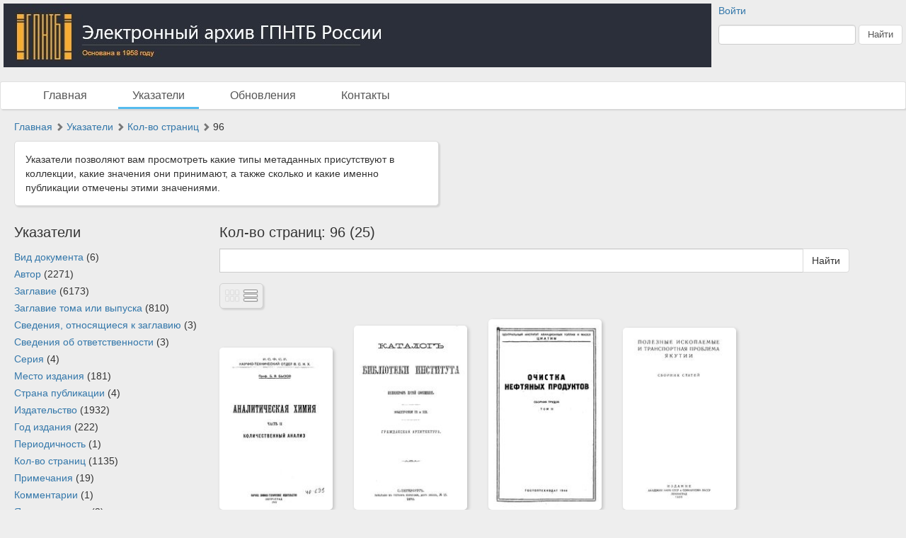

--- FILE ---
content_type: text/html; charset=utf-8
request_url: http://gpntb.dlibrary.org/ru/indexes/values/2096
body_size: 8496
content:
<!DOCTYPE html>
<html>
<head>
<title>Электронный архив ГПНТБ России |  Указатели | Кол-во страниц | 96</title>
<meta content='НП ИнфоРост' lang='ru' name='author'>
<meta content='НП ИнфоРост' lang='ru' name='copyright'>
<meta content='' name='keywords'>
<meta content='' name='description'>
<meta content='' property='og:image'>
<meta name="csrf-param" content="authenticity_token" />
<meta name="csrf-token" content="0QxN8iSJA440ckzL9KBTg0RwyrN1wLJ4LW43Ln/Mw4wjKQ/igUFfw6sTo27PadSGgKZWX1vP2BRN58+EJK2lmA==" />
<link rel="stylesheet" media="all" href="/assets/liquid_standard-946463660d3b6213254b9b552e78a6fe16881057f867ec23e17ea101398ecd3d.css" />
<style>
  
</style>
<style>
  #body {
    background-image: url(/system/projects/1/backgrounds/original/backgrounds.jpg);
  }
</style>
<script src='/cke419/ckeditor.js'></script>
</head>
<body class='body' id='body'>
<div class='header'>
<div class='wrapper'>
<div class='site-head'>
<div class='name'>ИнфоРост</div>
<div class='desc'>информационные технологии для архивов и библиотек</div>
</div>
<div class='sidebar'>
<div class='auth guest'>
<a href="/ru/users/sign_in">Войти</a>
</div>
<form class="form-inline" action="/ru/nodes/search" accept-charset="UTF-8" method="get"><input type="text" name="query" id="query" class="form-control search-query" />
<input type="submit" name="commit" value="Найти" class="btn btn-default" data-disable-with="Найти" />
</form></div>
<div class='logo'>
<a href="http://gpntb.dlibrary.org/ru"><img alt="Электронный архив ГПНТБ России" src="/system/projects/1/logos/original/logos.jpg" /></a>
</div>
<div class='clear'></div>
</div>
<div class='menu style-1'>
<div class='wrapper'>
<a class=" link-main" href="/ru/nodes">Главная</a>
<a class="active link-indexes" href="/ru/indexes">Указатели</a>
<a href="/ru/docs/1-obnovleniya">Обновления</a>
<a href="/ru/docs/2-kontakty">Контакты</a>
</div>
</div>
</div>
<div class='wrapper'>
<div class='content'>
<div class='scroll-up'>
<span></span>
</div>

<div class='crumbs'><a href="/ru/nodes">Главная</a> <span class="arrow glyphicon glyphicon-chevron-right"></span> <a href="/ru/indexes">Указатели</a> <span class="arrow glyphicon glyphicon-chevron-right"></span> <a href="/ru/indexes/types/27">Кол-во страниц</a> <span class="arrow glyphicon glyphicon-chevron-right"></span> 96
</div>

<div class='help'>Указатели позволяют вам просмотреть какие типы метаданных присутствуют в коллекции, какие значения они принимают, а также сколько и какие именно публикации отмечены этими значениями.</div>
<div class='indexes-nav'>
<h3>Указатели</h3>
<ul>
<li class='index_of_type_2 '>
<a rel="tooltip" title="" data-placement="right" href="/ru/indexes/types/2">Вид документа</a>
(6)
</li>
<li class='index_of_type_13 '>
<a rel="tooltip" title="" data-placement="right" href="/ru/indexes/types/13">Автор</a>
(2271)
</li>
<li class='index_of_type_3 '>
<a rel="tooltip" title="" data-placement="right" href="/ru/indexes/types/3">Заглавие</a>
(6173)
</li>
<li class='index_of_type_37 '>
<a rel="tooltip" title="" data-placement="right" href="/ru/indexes/types/37">Заглавие тома или выпуска</a>
(810)
</li>
<li class='index_of_type_4 '>
<a rel="tooltip" title="" data-placement="right" href="/ru/indexes/types/4">Сведения, относящиеся к заглавию</a>
(3)
</li>
<li class='index_of_type_24 '>
<a rel="tooltip" title="" data-placement="right" href="/ru/indexes/types/24">Сведения об ответственности</a>
(3)
</li>
<li class='index_of_type_23 '>
<a rel="tooltip" title="" data-placement="right" href="/ru/indexes/types/23">Серия</a>
(4)
</li>
<li class='index_of_type_5 '>
<a rel="tooltip" title="" data-placement="right" href="/ru/indexes/types/5">Место издания</a>
(181)
</li>
<li class='index_of_type_19 '>
<a rel="tooltip" title="" data-placement="right" href="/ru/indexes/types/19">Страна публикации</a>
(4)
</li>
<li class='index_of_type_17 '>
<a rel="tooltip" title="" data-placement="right" href="/ru/indexes/types/17">Издательство</a>
(1932)
</li>
<li class='index_of_type_18 '>
<a rel="tooltip" title="" data-placement="right" href="/ru/indexes/types/18">Год издания</a>
(222)
</li>
<li class='index_of_type_7 '>
<a rel="tooltip" title="" data-placement="right" href="/ru/indexes/types/7">Периодичность</a>
(1)
</li>
<li class='index_of_type_27 '>
<a rel="tooltip" title="" data-placement="right" href="/ru/indexes/types/27">Кол-во страниц</a>
(1135)
</li>
<li class='index_of_type_33 '>
<a rel="tooltip" title="" data-placement="right" href="/ru/indexes/types/33">Примечания</a>
(19)
</li>
<li class='index_of_type_10 '>
<a rel="tooltip" title="" data-placement="right" href="/ru/indexes/types/10">Комментарии</a>
(1)
</li>
<li class='index_of_type_11 '>
<a rel="tooltip" title="" data-placement="right" href="/ru/indexes/types/11">Язык документа</a>
(2)
</li>
<li class='index_of_type_25 '>
<a rel="tooltip" title="" data-placement="right" href="/ru/indexes/types/25">Шифр (906)</a>
(58)
</li>
<li class='index_of_type_26 '>
<a rel="tooltip" title="" data-placement="right" href="/ru/indexes/types/26">ГРНТИ (964)</a>
(34)
</li>
<li class='index_of_type_12 '>
<a rel="tooltip" title="" data-placement="right" href="/ru/indexes/types/12">УДК (675)</a>
(35)
</li>
<li class='index_of_type_29 active'>
<a rel="tooltip" title="" data-placement="right" href="/ru/indexes/types/29">Предметные рубрики</a>
(3372)
</li>
<li class='index_of_type_34 '>
<a rel="tooltip" title="" data-placement="right" href="/ru/indexes/types/34">Коллективы</a>
(3)
</li>
<li class='index_of_type_32 '>
<a rel="tooltip" title="" data-placement="right" href="/ru/indexes/types/32">Доп.точки доступа</a>
(4)
</li>
<li class='index_of_type_8 '>
<a rel="tooltip" title="" data-placement="right" href="/ru/indexes/types/8">Коллекция</a>
(45)
</li>
<li class='index_of_type_31 '>
<a rel="tooltip" title="" data-placement="right" href="/ru/indexes/types/31">Дата загрузки записи</a>
(35)
</li>
<li class='index_of_type_38 '>
<a rel="tooltip" title="" data-placement="right" href="/ru/indexes/types/38">Признак доступа</a>
(0)
</li>
</ul>
</div>

<div class='indexes-view'>
<h3>Кол-во страниц: 96 (25)</h3>
<form action="/ru/nodes/search" accept-charset="UTF-8" method="get"><div class='input-group'>
<input type="hidden" name="md_value_id" id="md_value_id" value="2096" autocomplete="off" />
<input type="text" name="query" id="query" value="" class="form-control search-query" style="max-width: none" />
<div class='input-group-btn'>
<input type="submit" name="commit" value="Найти" class="btn btn-default" data-disable-with="Найти" />
</div>
</div>
</form><div class='nodes-view'>
<div class='view-switcher'>
<span class="grid"></span>
<a class="list" href="/ru/indexes/values/2096?view=list"></a>
</div>


<div class='clear'></div>

<div class='nodes-grid'>
<ul>
<li data-id="6162" style=""><div class="cover"><a href="/ru/nodes/6162-analiticheskaya-himiya-b-v-byzov-ch-2-kolichestvennyy-analiz-petrograd-1922"><img alt=" Аналитическая химия  Б. В. Бызов. Ч. 2 : Количественный анализ. - Петроград, 1922." src="/system/pages/005/432/94/images/x_small/eabee2037d49a951d4e325d85a38b6f742946ab3.jpg?1481153019" /></a></div><div class="name"><a href="/ru/nodes/6162-analiticheskaya-himiya-b-v-byzov-ch-2-kolichestvennyy-analiz-petrograd-1922"> Аналитическая химия  Б. В. Бызов. Ч. 2 : Количественный анализ. - Петроград, 1922.</a></div></li>
<li data-id="5183" style=""><div class="cover"><a href="/ru/nodes/5183-katalog-biblioteki-instituta-inzhenerov-putey-soobscheniya-imperatora-aleksandra-i-vyp-2-i-3-1-oe-pribavleniek-vypuskam-spb-1895"><img alt=" Каталог Библиотеки Института инженеров путей сообщения Императора Александра I. Вып. 2 и 3 : 1-ое прибавлениек выпускам. - СПб., 1895." src="/system/pages/007/139/96/images/x_small/a461a6e4b43dd674f0465aa2d2435e6f4d9d5bbb.jpg?1487622185" /></a></div><div class="name"><a href="/ru/nodes/5183-katalog-biblioteki-instituta-inzhenerov-putey-soobscheniya-imperatora-aleksandra-i-vyp-2-i-3-1-oe-pribavleniek-vypuskam-spb-1895"> Каталог Библиотеки Института инженеров путей сообщения Императора Александра I. Вып. 2 и 3 : 1-ое прибавлениек выпускам. - СПб., 1895.</a></div></li>
<li data-id="6186" style=""><div class="cover"><a href="/ru/nodes/6186-ochistka-neftyanyh-produktov-tsentralnyy-in-t-aviatsionnyh-topliv-i-masel-t-3-m-1944"><img alt=" Очистка нефтяных продуктов  Центральный ин-т авиационных топлив и масел. Т. 3. - М., 1944." src="/system/pages/005/544/87/images/x_small/cff5be92348cb569ffd6aede743242c05a02930d.jpg?1481228089" /></a></div><div class="name"><a href="/ru/nodes/6186-ochistka-neftyanyh-produktov-tsentralnyy-in-t-aviatsionnyh-topliv-i-masel-t-3-m-1944"> Очистка нефтяных продуктов  Центральный ин-т авиационных топлив и масел. Т. 3. - М., 1944.</a></div></li>
<li data-id="3301" style=""><div class="cover"><a href="/ru/nodes/3301-poleznye-iskopaemye-i-transportnaya-problema-yakutii-l-1930"><img alt=" Полезные ископаемые и транспортная проблема Якутии. - Л., 1930." src="/system/pages/003/109/00/images/x_small/4cd19c4001a3c5bdff59f4afbcff98ea7e32dbc9.jpg?1478805659" /></a></div><div class="name"><a href="/ru/nodes/3301-poleznye-iskopaemye-i-transportnaya-problema-yakutii-l-1930"> Полезные ископаемые и транспортная проблема Якутии. - Л., 1930.</a></div></li>
<li data-id="1736" style=""><div class="cover"><a href="/ru/nodes/[base64]"><img alt=" Примеры проектов по горнозаводской механике, исполненных студентами Горного института Императрицы Екатерины II, под руководством заслуженного профессора И.А.Тиме  Л. Б. Левенсон. Вып. 1 : Проект реверсивного обжимного стана. - СПб., 1914." src="/system/pages/000/808/80/images/x_small/ea612a2dedd97727c012c60b80db1cc6d787f0a3.jpg?1477379835" /></a></div><div class="name"><a href="/ru/nodes/[base64]"> Примеры проектов по горнозаводской механике, исполненных студентами Горного института Императрицы Екатерины II, под руководством заслуженного профессора И.А.Тиме  Л. Б. Левенсон. Вып. 1 : Проект реверсивного обжимного стана. - СПб., 1914.</a></div></li>
<li data-id="3632" style=""><div class="name"><a href="/ru/nodes/3632-rezolyutsii-i-postanovleniya-iv-plenuma-soveta-sezdov-poligraficheskoy-promyshlennosti-sssr-7-11-oktyabrya-1927g-m-1927"> Резолюции и постановления IV Пленума Совета Съездов полиграфической промышленности СССР (7-11 октября 1927г.). - М., 1927.</a></div></li>
<li data-id="1932" style=""><div class="cover"><a href="/ru/nodes/1932-sbornik-po-proizvodstvu-stroitelnyh-materialov-m-1943"><img alt=" Сборник по производству строительных материалов. - М., 1943." src="/system/pages/000/412/88/images/x_small/b0139fc5bbd2da017b159ed20d2b2e9308f70df3.jpg?1476725005" /></a></div><div class="name"><a href="/ru/nodes/1932-sbornik-po-proizvodstvu-stroitelnyh-materialov-m-1943"> Сборник по производству строительных материалов. - М., 1943.</a></div></li>
<li data-id="4956" style=""><div class="name"><a href="/ru/nodes/4956-tablitsy-dlya-podscheta-zemlyanyh-rabot-polotna-pod-2-puti-nikolaev-1909"> Таблицы для подсчета земляных работ полотна под 2 пути. - Николаев, 1909.</a></div></li>
<li data-id="6700" style=""><div class="name"><a href="/ru/nodes/[base64]">Аврамов Д.Н., Аскамитный Д.С., Демидов П.Д., Копышкин Д.Т., Копышкин В.И. Труды Юго-Восточной плановой комиссии при Крайэкономсовете Юго-Востока России (Ювплан)  Юго-Восточная плановая комис. Вып. 6 : Материалы к вопросу об экономическом райониров...</a></div></li>
<li data-id="500" style=""><div class="name"><a href="/ru/nodes/500-aronov-s-g-kak-opredelit-prigodnost-uglya-dlya-koksovaniya-v-pomsch-rabochim-massovyh-professiy-s-g-aronov-1944">Аронов С.Г. Как определить пригодность угля для коксования : в помщь рабочим массовых профессий / С. Г. Аронов, 1944</a></div></li>
<li data-id="4881" style=""><div class="cover"><a href="/ru/nodes/4881-bernatskiy-l-predstoyaschee-razvitie-seti-putey-soobscheniya-v-rossii-m-1919"><img alt="Бернацкий Л. Предстоящее развитие сети путей сообщения в России. - М., 1919." src="/system/pages/006/362/12/images/x_small/dc66b6d57a78e4084fceda69f30a93f5ee10aa2d.jpg?1483976306" /></a></div><div class="name"><a href="/ru/nodes/4881-bernatskiy-l-predstoyaschee-razvitie-seti-putey-soobscheniya-v-rossii-m-1919">Бернацкий Л. Предстоящее развитие сети путей сообщения в России. - М., 1919.</a></div></li>
<li data-id="2544" style=""><div class="cover"><a href="/ru/nodes/2544-bogolyubskiy-i-minusinskiy-krasnoyarskiy-i-achinskiy-okruga-eniseyskoy-gubernii-spb-1884"><img alt="Боголюбский И. Минусинский, Красноярский и Ачинский округа Енисейской губернии. - СПб., 1884." src="/system/pages/001/636/09/images/x_small/12e0dee4526becd812ae5435d128ece4ed0aeba6.jpg?1478092776" /></a></div><div class="name"><a href="/ru/nodes/2544-bogolyubskiy-i-minusinskiy-krasnoyarskiy-i-achinskiy-okruga-eniseyskoy-gubernii-spb-1884">Боголюбский И. Минусинский, Красноярский и Ачинский округа Енисейской губернии. - СПб., 1884.</a></div></li>
<li data-id="4225" style=""><div class="name"><a href="/ru/nodes/4225-volkov-m-pantrigonometriya-spb-1886">Волков М. Пантригонометрия. - СПб., 1886.</a></div></li>
<li data-id="1902" style=""><div class="cover"><a href="/ru/nodes/1902-gelfand-s-i-evdokimov-n-a-klimets-m-v-nikishina-m-f-izgotovlenie-dorozhnyh-bitumnyh-emulsiy-m-1943"><img alt="Гельфанд С.И., Евдокимов Н.А., Климец М.В., Никишина М.Ф. Изготовление дорожных битумных эмульсий. - М., 1943." src="/system/pages/000/468/45/images/x_small/bb383cd8856084f0ea595ded06e60657165754b3.jpg?1476799984" /></a></div><div class="name"><a href="/ru/nodes/1902-gelfand-s-i-evdokimov-n-a-klimets-m-v-nikishina-m-f-izgotovlenie-dorozhnyh-bitumnyh-emulsiy-m-1943">Гельфанд С.И., Евдокимов Н.А., Климец М.В., Никишина М.Ф. Изготовление дорожных битумных эмульсий. - М., 1943.</a></div></li>
<li data-id="5870" style=""><div class="cover"><a href="/ru/nodes/5870-gofman-k-radiy-i-ego-luchi-spb-1903"><img alt="Гофман К. Радий и его лучи. - СПб., 1903." src="/system/pages/005/587/85/images/x_small/5a3283dfcbea10e1404eb9513eadf52bd825e296.jpg?1481271936" /></a></div><div class="name"><a href="/ru/nodes/5870-gofman-k-radiy-i-ego-luchi-spb-1903">Гофман К. Радий и его лучи. - СПб., 1903.</a></div></li>
<li data-id="4084" style=""><div class="name"><a href="/ru/nodes/4084-ermakov-v-integrirovanie-differentsialnyh-uravneniy-mehaniki-kiev-1877">Ермаков В. Интегрирование дифференциальных уравнений механики. - Киев, 1877.</a></div></li>
<li data-id="7039" style=""><div class="cover"><a href="/ru/nodes/7039-zakutin-n-n-postroyka-elektricheskogo-tramvaya-spb-1908"><img alt="Закутин Н.Н. Постройка электрического трамвая. - СПб., 1908." src="/system/pages/006/578/42/images/x_small/4621047e4412a8beb98e58caf68eced1f39040b4.jpg?1485123373" /></a></div><div class="name"><a href="/ru/nodes/7039-zakutin-n-n-postroyka-elektricheskogo-tramvaya-spb-1908">Закутин Н.Н. Постройка электрического трамвая. - СПб., 1908.</a></div></li>
<li data-id="1653" style=""><div class="cover"><a href="/ru/nodes/1653-zimin-n-p-hozyaystvnno-protivopozharnaya-vodoprovodnaya-sistema-m-1892"><img alt="Зимин Н.П. Хозяйствнно-противопожарная водопроводная система. - М., 1892." src="/system/pages/000/259/58/images/x_small/2ab50dee811229d614a9752bf9b66e55c0d1d148.jpg?1476102769" /></a></div><div class="name"><a href="/ru/nodes/1653-zimin-n-p-hozyaystvnno-protivopozharnaya-vodoprovodnaya-sistema-m-1892">Зимин Н.П. Хозяйствнно-противопожарная водопроводная система. - М., 1892.</a></div></li>
<li data-id="5453" style=""><div class="name"><a href="/ru/nodes/5453-koshi-a-muano-sem-lektsiy-obschey-fiziki-spb-1872">Коши А., Муаньо Семь лекций общей физики. - СПб., 1872.</a></div></li>
<li data-id="749" style=""><div class="name"><a href="/ru/nodes/749-kratkiy-povtoritelnyy-kurs-analiticheskoy-himii-1888">Краткий повторительный курс аналитической химии, 1888</a></div></li>
<li data-id="4004" style=""><div class="cover"><a href="/ru/nodes/4004-lochich-s-k-kursu-nachertatelnoy-geometrii-geometricheskie-mesta-v-ortogonalnyh-proektsiyah-spb-1903"><img alt="Льочич С. К курсу начертательной геометрии. Геометрические места в ортогональных проекциях . - СПб., 1903." src="/system/pages/003/799/45/images/x_small/98b806cf9f05a5e8f22cb993bb67564f09927e7c.jpg?1478966129" /></a></div><div class="name"><a href="/ru/nodes/4004-lochich-s-k-kursu-nachertatelnoy-geometrii-geometricheskie-mesta-v-ortogonalnyh-proektsiyah-spb-1903">Льочич С. К курсу начертательной геометрии. Геометрические места в ортогональных проекциях . - СПб., 1903.</a></div></li>
<li data-id="6826" style=""><div class="cover"><a href="/ru/nodes/6826-milovich-a-konstruirovanie-lopatok-turbiny-frensisa-po-sposobu-prof-pfarr-a-harkov-1908"><img alt="Милович А. Конструирование лопаток турбины Френсиса по способу проф. Pfarr&#39;a. - Харьков, 1908." src="/system/pages/004/025/99/images/x_small/2235e7c9f45ac7efb551c0663686df74a9b3ae72.jpg?1478996479" /></a></div><div class="name"><a href="/ru/nodes/6826-milovich-a-konstruirovanie-lopatok-turbiny-frensisa-po-sposobu-prof-pfarr-a-harkov-1908">Милович А. Конструирование лопаток турбины Френсиса по способу проф. Pfarr&#39;a. - Харьков, 1908.</a></div></li>
<li data-id="7064" style=""><div class="cover"><a href="/ru/nodes/7064-olehnovich-avtomaticheskiy-skorodeystvuyuschiy-telegrafnyy-apparat-uitstona-i-ego-translyatsii-m-1923"><img alt="Олехнович Автоматический скородействующий телеграфный аппарат Уитстона и его трансляции. - М., 1923." src="/system/pages/006/636/10/images/x_small/365b051b394ca88e2c0729ff9c335385d26f132a.jpg?1485279705" /></a></div><div class="name"><a href="/ru/nodes/7064-olehnovich-avtomaticheskiy-skorodeystvuyuschiy-telegrafnyy-apparat-uitstona-i-ego-translyatsii-m-1923">Олехнович Автоматический скородействующий телеграфный аппарат Уитстона и его трансляции. - М., 1923.</a></div></li>
<li data-id="4347" style=""><div class="cover"><a href="/ru/nodes/[base64]"><img alt="Старк Б.В., Грум-Гржимайло В.Е. Конспект упражнений по металлургии стали студентов VII сем. Металлургического отделения С.-Петербургского Политехнического института Императора Петра  Великого. - СПб., 1911." src="/system/pages/005/006/61/images/x_small/b396267c41dda8d082b60e3988b32aec9710f13f.jpg?1480020076" /></a></div><div class="name"><a href="/ru/nodes/[base64]">Старк Б.В., Грум-Гржимайло В.Е. Конспект упражнений по металлургии стали студентов VII сем. Металлургического отделения С.-Петербургского Политехнического института Императора Петра  Великого. - СПб., 1911.</a></div></li>
<li data-id="1843" style=""><div class="cover"><a href="/ru/nodes/1843-erlenbah-a-s-rukovodstvo-k-proizvodstvu-malyarnyh-rabot-s-kratkim-opisaniem-svoystv-malyarnyh-materialov-spb-1909"><img alt="Эрленбах А.С. Руководство к производству малярных работ с кратким описанием свойств малярных материалов. - СПб., 1909." src="/system/pages/000/560/57/images/x_small/f719bd366f43889264aa0a83f22e3044d97fdd43.jpg?1476996378" /></a></div><div class="name"><a href="/ru/nodes/1843-erlenbah-a-s-rukovodstvo-k-proizvodstvu-malyarnyh-rabot-s-kratkim-opisaniem-svoystv-malyarnyh-materialov-spb-1909">Эрленбах А.С. Руководство к производству малярных работ с кратким описанием свойств малярных материалов. - СПб., 1909.</a></div></li>
</ul>
<div class='clear'></div>
</div>

</div>

</div>
<div class='clear'></div>

</div>
<div class='footer'>
<div class='wrapper'>
<div class='banner'>
<a target="_blank" href="http://inforost.org"><img alt="Работает на платформе ИнфоРост" src="/assets/banner-0e28639e8393cdd7351c736a7e3633e0bc076abdab05895744b869e817f59433.png" /></a>
</div>
<a class='version' href='/ru/documentation#changelog'>
version&nbsp; 9.0.9
<br>
revision 2025-03-31
</a>
<div class='statistic'>
Просмотров этой страницы
<b>81</b>
<br>
Просмотров всех страниц
<b>1667831</b>

</div>
<div class='docs'>
<a href="/ru/nodes">Главная</a>
<br>
<a href="/ru/indexes">Указатели</a>
<br>
<a href="/ru/docs/1-obnovleniya">Обновления</a>
<br>
<a href="/ru/docs/2-kontakty">Контакты</a>
<br>
</div>
<div class='clear'></div>
</div>
</div>
</div>
<div class='modal fade'>
<div class='modal-dialog'>
<div class='modal-content'>
<div class='modal-header'>
<button class='close' data-dismiss='modal'>
<span>&times;</span>
</button>
<h4 class='modal-title'></h4>
</div>
<div class='modal-body'></div>
<div class='modal-footer'>
<button class='btn btn-default' data-dismiss='modal'>OK</button>
</div>
</div>
</div>
</div>
<script src="/assets/application-c3d80098ae6c065394b8e51a1f8cd0d4dcf814e3c794d0c69a589e238fa3eeb2.js"></script>
<script>
  $.ajax({url: '/ru/view/MdValue/2096', type: 'patch'})
</script>

<script>
  $(document).ready(function () {
  $('.logo a').attr('href', 'http://www.gpntb.ru/');
});


  (function(i,s,o,g,r,a,m){i['GoogleAnalyticsObject']=r;i[r]=i[r]||function(){
  (i[r].q=i[r].q||[]).push(arguments)},i[r].l=1*new Date();a=s.createElement(o),
  m=s.getElementsByTagName(o)[0];a.async=1;a.src=g;m.parentNode.insertBefore(a,m)
  })(window,document,'script','https://www.google-analytics.com/analytics.js','ga');

  ga('create', 'UA-27133183-17', 'auto');
  ga('send', 'pageview');
</script>
</body>
</html>
